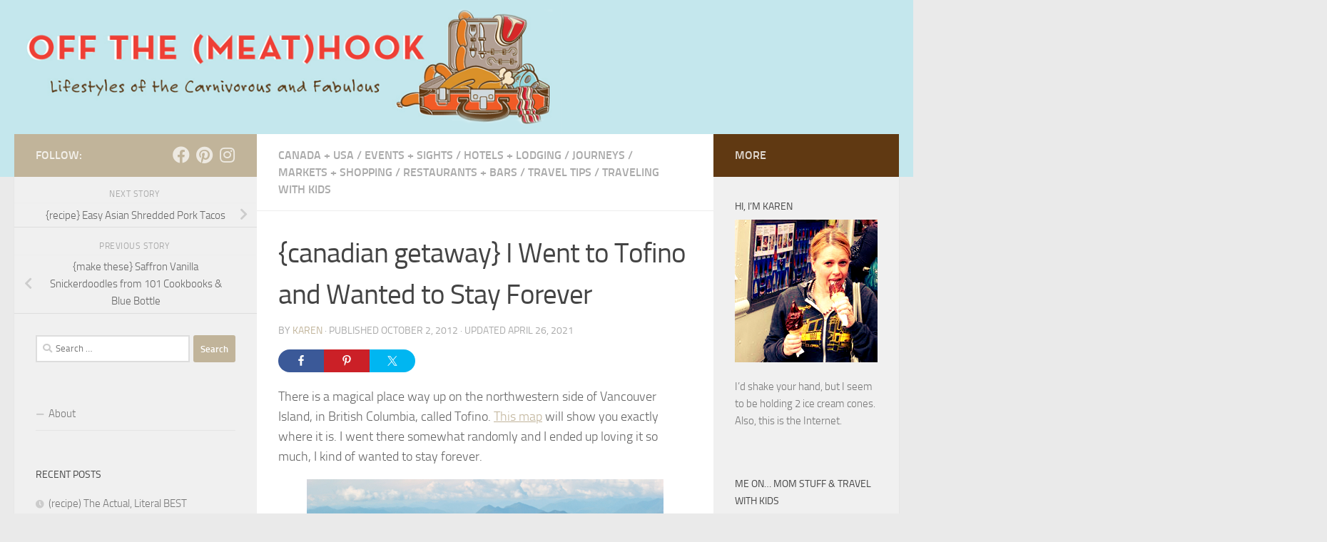

--- FILE ---
content_type: text/html; charset=UTF-8
request_url: https://www.offthemeathook.com/2012/10/02/canadian-getaway-i-went-to-tofino-and-wanted-to-stay-forever/
body_size: 17812
content:
<!DOCTYPE html>
<html class="no-js" lang="en-US">
<head>
  <meta charset="UTF-8">
  <meta name="viewport" content="width=device-width, initial-scale=1.0">
  <link rel="profile" href="https://gmpg.org/xfn/11" />
  <link rel="pingback" href="https://www.offthemeathook.com/xmlrpc.php">

  <meta name='robots' content='index, follow, max-image-preview:large, max-snippet:-1, max-video-preview:-1' />
<script>document.documentElement.className = document.documentElement.className.replace("no-js","js");</script>

	<!-- This site is optimized with the Yoast SEO plugin v26.5 - https://yoast.com/wordpress/plugins/seo/ -->
	<title>{canadian getaway} I Went to Tofino and Wanted to Stay Forever - off the (meat)hook</title>
	<link rel="canonical" href="https://www.offthemeathook.com/2012/10/02/canadian-getaway-i-went-to-tofino-and-wanted-to-stay-forever/" />
	<meta property="og:locale" content="en_US" />
	<meta property="og:type" content="article" />
	<meta property="og:title" content="{canadian getaway} I Went to Tofino and Wanted to Stay Forever - off the (meat)hook" />
	<meta property="og:description" content="FacebookPin6Tweet There is a magical place way up on the northwestern side of Vancouver Island, in British Columbia, called Tofino. This map will show you exactly where it is. I went there somewhat randomly&#046;&#046;&#046;" />
	<meta property="og:url" content="https://www.offthemeathook.com/2012/10/02/canadian-getaway-i-went-to-tofino-and-wanted-to-stay-forever/" />
	<meta property="og:site_name" content="off the (meat)hook" />
	<meta property="article:publisher" content="https://www.facebook.com/offthemeathook" />
	<meta property="article:published_time" content="2012-10-03T03:57:44+00:00" />
	<meta property="article:modified_time" content="2021-04-26T17:31:23+00:00" />
	<meta property="og:image" content="https://www.offthemeathook.com/wp-content/uploads/2012/10/aerial-tofino1.jpeg" />
	<meta property="og:image:width" content="500" />
	<meta property="og:image:height" content="333" />
	<meta property="og:image:type" content="image/jpeg" />
	<meta name="author" content="Karen" />
	<meta name="twitter:card" content="summary_large_image" />
	<meta name="twitter:label1" content="Written by" />
	<meta name="twitter:data1" content="Karen" />
	<meta name="twitter:label2" content="Est. reading time" />
	<meta name="twitter:data2" content="6 minutes" />
	<script type="application/ld+json" class="yoast-schema-graph">{"@context":"https://schema.org","@graph":[{"@type":"Article","@id":"https://www.offthemeathook.com/2012/10/02/canadian-getaway-i-went-to-tofino-and-wanted-to-stay-forever/#article","isPartOf":{"@id":"https://www.offthemeathook.com/2012/10/02/canadian-getaway-i-went-to-tofino-and-wanted-to-stay-forever/"},"author":{"name":"Karen","@id":"https://www.offthemeathook.com/#/schema/person/a4c2b765e2377bf264d93288c28d1ce1"},"headline":"{canadian getaway} I Went to Tofino and Wanted to Stay Forever","datePublished":"2012-10-03T03:57:44+00:00","dateModified":"2021-04-26T17:31:23+00:00","mainEntityOfPage":{"@id":"https://www.offthemeathook.com/2012/10/02/canadian-getaway-i-went-to-tofino-and-wanted-to-stay-forever/"},"wordCount":920,"publisher":{"@id":"https://www.offthemeathook.com/#organization"},"image":{"@id":"https://www.offthemeathook.com/2012/10/02/canadian-getaway-i-went-to-tofino-and-wanted-to-stay-forever/#primaryimage"},"thumbnailUrl":"https://www.offthemeathook.com/wp-content/uploads/2012/10/aerial-tofino1.jpeg","keywords":["black bear","british columbia","canada","canada bear watching","canada whale watching","chesterman beach","local eating","pacific rim","tofino","ucluelet","vancouver island","western canada","wickanninish inn"],"articleSection":["Canada + USA","Events + Sights","Hotels + Lodging","JOURNEYS","Markets + Shopping","Restaurants + Bars","Travel Tips","Traveling with Kids"],"inLanguage":"en-US"},{"@type":"WebPage","@id":"https://www.offthemeathook.com/2012/10/02/canadian-getaway-i-went-to-tofino-and-wanted-to-stay-forever/","url":"https://www.offthemeathook.com/2012/10/02/canadian-getaway-i-went-to-tofino-and-wanted-to-stay-forever/","name":"{canadian getaway} I Went to Tofino and Wanted to Stay Forever - off the (meat)hook","isPartOf":{"@id":"https://www.offthemeathook.com/#website"},"primaryImageOfPage":{"@id":"https://www.offthemeathook.com/2012/10/02/canadian-getaway-i-went-to-tofino-and-wanted-to-stay-forever/#primaryimage"},"image":{"@id":"https://www.offthemeathook.com/2012/10/02/canadian-getaway-i-went-to-tofino-and-wanted-to-stay-forever/#primaryimage"},"thumbnailUrl":"https://www.offthemeathook.com/wp-content/uploads/2012/10/aerial-tofino1.jpeg","datePublished":"2012-10-03T03:57:44+00:00","dateModified":"2021-04-26T17:31:23+00:00","breadcrumb":{"@id":"https://www.offthemeathook.com/2012/10/02/canadian-getaway-i-went-to-tofino-and-wanted-to-stay-forever/#breadcrumb"},"inLanguage":"en-US","potentialAction":[{"@type":"ReadAction","target":["https://www.offthemeathook.com/2012/10/02/canadian-getaway-i-went-to-tofino-and-wanted-to-stay-forever/"]}]},{"@type":"ImageObject","inLanguage":"en-US","@id":"https://www.offthemeathook.com/2012/10/02/canadian-getaway-i-went-to-tofino-and-wanted-to-stay-forever/#primaryimage","url":"https://www.offthemeathook.com/wp-content/uploads/2012/10/aerial-tofino1.jpeg","contentUrl":"https://www.offthemeathook.com/wp-content/uploads/2012/10/aerial-tofino1.jpeg","width":500,"height":333},{"@type":"BreadcrumbList","@id":"https://www.offthemeathook.com/2012/10/02/canadian-getaway-i-went-to-tofino-and-wanted-to-stay-forever/#breadcrumb","itemListElement":[{"@type":"ListItem","position":1,"name":"Home","item":"https://www.offthemeathook.com/"},{"@type":"ListItem","position":2,"name":"{canadian getaway} I Went to Tofino and Wanted to Stay Forever"}]},{"@type":"WebSite","@id":"https://www.offthemeathook.com/#website","url":"https://www.offthemeathook.com/","name":"off the (meat)hook","description":"Lifestyles of the Carnivorous and Fabulous","publisher":{"@id":"https://www.offthemeathook.com/#organization"},"potentialAction":[{"@type":"SearchAction","target":{"@type":"EntryPoint","urlTemplate":"https://www.offthemeathook.com/?s={search_term_string}"},"query-input":{"@type":"PropertyValueSpecification","valueRequired":true,"valueName":"search_term_string"}}],"inLanguage":"en-US"},{"@type":"Organization","@id":"https://www.offthemeathook.com/#organization","name":"off the (meat)hook","url":"https://www.offthemeathook.com/","logo":{"@type":"ImageObject","inLanguage":"en-US","@id":"https://www.offthemeathook.com/#/schema/logo/image/","url":"https://www.offthemeathook.com/wp-content/uploads/2021/03/share.png","contentUrl":"https://www.offthemeathook.com/wp-content/uploads/2021/03/share.png","width":1200,"height":630,"caption":"off the (meat)hook"},"image":{"@id":"https://www.offthemeathook.com/#/schema/logo/image/"},"sameAs":["https://www.facebook.com/offthemeathook","https://www.instagram.com/offthemeathook/","https://pinterest.com/karenmerzenich/"]},{"@type":"Person","@id":"https://www.offthemeathook.com/#/schema/person/a4c2b765e2377bf264d93288c28d1ce1","name":"Karen","image":{"@type":"ImageObject","inLanguage":"en-US","@id":"https://www.offthemeathook.com/#/schema/person/image/","url":"https://secure.gravatar.com/avatar/66cd375cdee6857ec4c92065db472ec3414cd17737c569596c1846ffcf67ee06?s=96&d=mm&r=g","contentUrl":"https://secure.gravatar.com/avatar/66cd375cdee6857ec4c92065db472ec3414cd17737c569596c1846ffcf67ee06?s=96&d=mm&r=g","caption":"Karen"},"url":"https://www.offthemeathook.com/author/karenalma/"}]}</script>
	<!-- / Yoast SEO plugin. -->


<link rel="alternate" type="application/rss+xml" title="off the (meat)hook &raquo; Feed" href="https://www.offthemeathook.com/feed/" />
<link rel="alternate" type="application/rss+xml" title="off the (meat)hook &raquo; Comments Feed" href="https://www.offthemeathook.com/comments/feed/" />
<link rel="alternate" type="application/rss+xml" title="off the (meat)hook &raquo; {canadian getaway} I Went to Tofino and Wanted to Stay Forever Comments Feed" href="https://www.offthemeathook.com/2012/10/02/canadian-getaway-i-went-to-tofino-and-wanted-to-stay-forever/feed/" />
<link rel="alternate" title="oEmbed (JSON)" type="application/json+oembed" href="https://www.offthemeathook.com/wp-json/oembed/1.0/embed?url=https%3A%2F%2Fwww.offthemeathook.com%2F2012%2F10%2F02%2Fcanadian-getaway-i-went-to-tofino-and-wanted-to-stay-forever%2F" />
<link rel="alternate" title="oEmbed (XML)" type="text/xml+oembed" href="https://www.offthemeathook.com/wp-json/oembed/1.0/embed?url=https%3A%2F%2Fwww.offthemeathook.com%2F2012%2F10%2F02%2Fcanadian-getaway-i-went-to-tofino-and-wanted-to-stay-forever%2F&#038;format=xml" />
<style id='wp-img-auto-sizes-contain-inline-css'>
img:is([sizes=auto i],[sizes^="auto," i]){contain-intrinsic-size:3000px 1500px}
/*# sourceURL=wp-img-auto-sizes-contain-inline-css */
</style>
<link rel='stylesheet' id='shared-counts-css' href='https://www.offthemeathook.com/wp-content/plugins/shared-counts/assets/css/shared-counts.min.css?ver=1.5.0' media='all' />
<style id='wp-emoji-styles-inline-css'>

	img.wp-smiley, img.emoji {
		display: inline !important;
		border: none !important;
		box-shadow: none !important;
		height: 1em !important;
		width: 1em !important;
		margin: 0 0.07em !important;
		vertical-align: -0.1em !important;
		background: none !important;
		padding: 0 !important;
	}
/*# sourceURL=wp-emoji-styles-inline-css */
</style>
<link rel='stylesheet' id='jpibfi-style-css' href='https://www.offthemeathook.com/wp-content/plugins/jquery-pin-it-button-for-images/css/client.css?ver=3.0.6' media='all' />
<link rel='stylesheet' id='hueman-main-style-css' href='https://www.offthemeathook.com/wp-content/themes/hueman/assets/front/css/main.min.css?ver=3.7.27' media='all' />
<style id='hueman-main-style-inline-css'>
body { font-size:1.00rem; }@media only screen and (min-width: 720px) {
        .nav > li { font-size:1.00rem; }
      }::selection { background-color: #c1b49a; }
::-moz-selection { background-color: #c1b49a; }a,a>span.hu-external::after,.themeform label .required,#flexslider-featured .flex-direction-nav .flex-next:hover,#flexslider-featured .flex-direction-nav .flex-prev:hover,.post-hover:hover .post-title a,.post-title a:hover,.sidebar.s1 .post-nav li a:hover i,.content .post-nav li a:hover i,.post-related a:hover,.sidebar.s1 .widget_rss ul li a,#footer .widget_rss ul li a,.sidebar.s1 .widget_calendar a,#footer .widget_calendar a,.sidebar.s1 .alx-tab .tab-item-category a,.sidebar.s1 .alx-posts .post-item-category a,.sidebar.s1 .alx-tab li:hover .tab-item-title a,.sidebar.s1 .alx-tab li:hover .tab-item-comment a,.sidebar.s1 .alx-posts li:hover .post-item-title a,#footer .alx-tab .tab-item-category a,#footer .alx-posts .post-item-category a,#footer .alx-tab li:hover .tab-item-title a,#footer .alx-tab li:hover .tab-item-comment a,#footer .alx-posts li:hover .post-item-title a,.comment-tabs li.active a,.comment-awaiting-moderation,.child-menu a:hover,.child-menu .current_page_item > a,.wp-pagenavi a{ color: #c1b49a; }input[type="submit"],.themeform button[type="submit"],.sidebar.s1 .sidebar-top,.sidebar.s1 .sidebar-toggle,#flexslider-featured .flex-control-nav li a.flex-active,.post-tags a:hover,.sidebar.s1 .widget_calendar caption,#footer .widget_calendar caption,.author-bio .bio-avatar:after,.commentlist li.bypostauthor > .comment-body:after,.commentlist li.comment-author-admin > .comment-body:after{ background-color: #c1b49a; }.post-format .format-container { border-color: #c1b49a; }.sidebar.s1 .alx-tabs-nav li.active a,#footer .alx-tabs-nav li.active a,.comment-tabs li.active a,.wp-pagenavi a:hover,.wp-pagenavi a:active,.wp-pagenavi span.current{ border-bottom-color: #c1b49a!important; }.sidebar.s2 .post-nav li a:hover i,
.sidebar.s2 .widget_rss ul li a,
.sidebar.s2 .widget_calendar a,
.sidebar.s2 .alx-tab .tab-item-category a,
.sidebar.s2 .alx-posts .post-item-category a,
.sidebar.s2 .alx-tab li:hover .tab-item-title a,
.sidebar.s2 .alx-tab li:hover .tab-item-comment a,
.sidebar.s2 .alx-posts li:hover .post-item-title a { color: #603912; }
.sidebar.s2 .sidebar-top,.sidebar.s2 .sidebar-toggle,.post-comments,.jp-play-bar,.jp-volume-bar-value,.sidebar.s2 .widget_calendar caption{ background-color: #603912; }.sidebar.s2 .alx-tabs-nav li.active a { border-bottom-color: #603912; }
.post-comments::before { border-right-color: #603912; }
      #header { background-color: #c4e7ed; }
@media only screen and (min-width: 720px) {
  #nav-header .nav ul { background-color: #c4e7ed; }
}
        .is-scrolled #header #nav-mobile { background-color: #454e5c; background-color: rgba(69,78,92,0.90) }body { background-color: #eaeaea; }
/*# sourceURL=hueman-main-style-inline-css */
</style>
<link rel='stylesheet' id='hueman-font-awesome-css' href='https://www.offthemeathook.com/wp-content/themes/hueman/assets/front/css/font-awesome.min.css?ver=3.7.27' media='all' />
<script src="https://www.offthemeathook.com/wp-includes/js/jquery/jquery.min.js?ver=3.7.1" id="jquery-core-js"></script>
<script src="https://www.offthemeathook.com/wp-includes/js/jquery/jquery-migrate.min.js?ver=3.4.1" id="jquery-migrate-js"></script>
<link rel="https://api.w.org/" href="https://www.offthemeathook.com/wp-json/" /><link rel="alternate" title="JSON" type="application/json" href="https://www.offthemeathook.com/wp-json/wp/v2/posts/4508" /><link rel="EditURI" type="application/rsd+xml" title="RSD" href="https://www.offthemeathook.com/xmlrpc.php?rsd" />
<meta name="generator" content="WordPress 6.9" />
<link rel='shortlink' href='https://www.offthemeathook.com/?p=4508' />
<style type="text/css">
	a.pinit-button.custom span {
		}

	.pinit-hover {
		opacity: 0.8 !important;
		filter: alpha(opacity=80) !important;
	}
	a.pinit-button {
	border-bottom: 0 !important;
	box-shadow: none !important;
	margin-bottom: 0 !important;
}
a.pinit-button::after {
    display: none;
}</style>
		    <link rel="preload" as="font" type="font/woff2" href="https://www.offthemeathook.com/wp-content/themes/hueman/assets/front/webfonts/fa-brands-400.woff2?v=5.15.2" crossorigin="anonymous"/>
    <link rel="preload" as="font" type="font/woff2" href="https://www.offthemeathook.com/wp-content/themes/hueman/assets/front/webfonts/fa-regular-400.woff2?v=5.15.2" crossorigin="anonymous"/>
    <link rel="preload" as="font" type="font/woff2" href="https://www.offthemeathook.com/wp-content/themes/hueman/assets/front/webfonts/fa-solid-900.woff2?v=5.15.2" crossorigin="anonymous"/>
  <link rel="preload" as="font" type="font/woff" href="https://www.offthemeathook.com/wp-content/themes/hueman/assets/front/fonts/titillium-light-webfont.woff" crossorigin="anonymous"/>
<link rel="preload" as="font" type="font/woff" href="https://www.offthemeathook.com/wp-content/themes/hueman/assets/front/fonts/titillium-lightitalic-webfont.woff" crossorigin="anonymous"/>
<link rel="preload" as="font" type="font/woff" href="https://www.offthemeathook.com/wp-content/themes/hueman/assets/front/fonts/titillium-regular-webfont.woff" crossorigin="anonymous"/>
<link rel="preload" as="font" type="font/woff" href="https://www.offthemeathook.com/wp-content/themes/hueman/assets/front/fonts/titillium-regularitalic-webfont.woff" crossorigin="anonymous"/>
<link rel="preload" as="font" type="font/woff" href="https://www.offthemeathook.com/wp-content/themes/hueman/assets/front/fonts/titillium-semibold-webfont.woff" crossorigin="anonymous"/>
<style>
  /*  base : fonts
/* ------------------------------------ */
body { font-family: "Titillium", Arial, sans-serif; }
@font-face {
  font-family: 'Titillium';
  src: url('https://www.offthemeathook.com/wp-content/themes/hueman/assets/front/fonts/titillium-light-webfont.eot');
  src: url('https://www.offthemeathook.com/wp-content/themes/hueman/assets/front/fonts/titillium-light-webfont.svg#titillium-light-webfont') format('svg'),
     url('https://www.offthemeathook.com/wp-content/themes/hueman/assets/front/fonts/titillium-light-webfont.eot?#iefix') format('embedded-opentype'),
     url('https://www.offthemeathook.com/wp-content/themes/hueman/assets/front/fonts/titillium-light-webfont.woff') format('woff'),
     url('https://www.offthemeathook.com/wp-content/themes/hueman/assets/front/fonts/titillium-light-webfont.ttf') format('truetype');
  font-weight: 300;
  font-style: normal;
}
@font-face {
  font-family: 'Titillium';
  src: url('https://www.offthemeathook.com/wp-content/themes/hueman/assets/front/fonts/titillium-lightitalic-webfont.eot');
  src: url('https://www.offthemeathook.com/wp-content/themes/hueman/assets/front/fonts/titillium-lightitalic-webfont.svg#titillium-lightitalic-webfont') format('svg'),
     url('https://www.offthemeathook.com/wp-content/themes/hueman/assets/front/fonts/titillium-lightitalic-webfont.eot?#iefix') format('embedded-opentype'),
     url('https://www.offthemeathook.com/wp-content/themes/hueman/assets/front/fonts/titillium-lightitalic-webfont.woff') format('woff'),
     url('https://www.offthemeathook.com/wp-content/themes/hueman/assets/front/fonts/titillium-lightitalic-webfont.ttf') format('truetype');
  font-weight: 300;
  font-style: italic;
}
@font-face {
  font-family: 'Titillium';
  src: url('https://www.offthemeathook.com/wp-content/themes/hueman/assets/front/fonts/titillium-regular-webfont.eot');
  src: url('https://www.offthemeathook.com/wp-content/themes/hueman/assets/front/fonts/titillium-regular-webfont.svg#titillium-regular-webfont') format('svg'),
     url('https://www.offthemeathook.com/wp-content/themes/hueman/assets/front/fonts/titillium-regular-webfont.eot?#iefix') format('embedded-opentype'),
     url('https://www.offthemeathook.com/wp-content/themes/hueman/assets/front/fonts/titillium-regular-webfont.woff') format('woff'),
     url('https://www.offthemeathook.com/wp-content/themes/hueman/assets/front/fonts/titillium-regular-webfont.ttf') format('truetype');
  font-weight: 400;
  font-style: normal;
}
@font-face {
  font-family: 'Titillium';
  src: url('https://www.offthemeathook.com/wp-content/themes/hueman/assets/front/fonts/titillium-regularitalic-webfont.eot');
  src: url('https://www.offthemeathook.com/wp-content/themes/hueman/assets/front/fonts/titillium-regularitalic-webfont.svg#titillium-regular-webfont') format('svg'),
     url('https://www.offthemeathook.com/wp-content/themes/hueman/assets/front/fonts/titillium-regularitalic-webfont.eot?#iefix') format('embedded-opentype'),
     url('https://www.offthemeathook.com/wp-content/themes/hueman/assets/front/fonts/titillium-regularitalic-webfont.woff') format('woff'),
     url('https://www.offthemeathook.com/wp-content/themes/hueman/assets/front/fonts/titillium-regularitalic-webfont.ttf') format('truetype');
  font-weight: 400;
  font-style: italic;
}
@font-face {
    font-family: 'Titillium';
    src: url('https://www.offthemeathook.com/wp-content/themes/hueman/assets/front/fonts/titillium-semibold-webfont.eot');
    src: url('https://www.offthemeathook.com/wp-content/themes/hueman/assets/front/fonts/titillium-semibold-webfont.svg#titillium-semibold-webfont') format('svg'),
         url('https://www.offthemeathook.com/wp-content/themes/hueman/assets/front/fonts/titillium-semibold-webfont.eot?#iefix') format('embedded-opentype'),
         url('https://www.offthemeathook.com/wp-content/themes/hueman/assets/front/fonts/titillium-semibold-webfont.woff') format('woff'),
         url('https://www.offthemeathook.com/wp-content/themes/hueman/assets/front/fonts/titillium-semibold-webfont.ttf') format('truetype');
  font-weight: 600;
  font-style: normal;
}
</style>
  <!--[if lt IE 9]>
<script src="https://www.offthemeathook.com/wp-content/themes/hueman/assets/front/js/ie/html5shiv-printshiv.min.js"></script>
<script src="https://www.offthemeathook.com/wp-content/themes/hueman/assets/front/js/ie/selectivizr.js"></script>
<![endif]-->
<style>.recentcomments a{display:inline !important;padding:0 !important;margin:0 !important;}</style>
<!-- BEGIN Clicky Analytics v2.2.4 Tracking - https://wordpress.org/plugins/clicky-analytics/ -->
<script type="text/javascript">
  var clicky_custom = clicky_custom || {};
  clicky_custom.outbound_pattern = ['/go/','/out/'];
</script>

<script async src="//static.getclicky.com/101339847.js"></script>

<!-- END Clicky Analytics v2.2.4 Tracking -->

<link rel="icon" href="https://www.offthemeathook.com/wp-content/uploads/2021/03/cropped-icon-32x32.png" sizes="32x32" />
<link rel="icon" href="https://www.offthemeathook.com/wp-content/uploads/2021/03/cropped-icon-192x192.png" sizes="192x192" />
<link rel="apple-touch-icon" href="https://www.offthemeathook.com/wp-content/uploads/2021/03/cropped-icon-180x180.png" />
<meta name="msapplication-TileImage" content="https://www.offthemeathook.com/wp-content/uploads/2021/03/cropped-icon-270x270.png" />
</head>

<body class="wp-singular post-template-default single single-post postid-4508 single-format-standard wp-embed-responsive wp-theme-hueman col-3cm full-width header-desktop-sticky header-mobile-sticky hueman-3-7-27 chrome">
<div id="wrapper">
  <a class="screen-reader-text skip-link" href="#content">Skip to content</a>
  
  <header id="header" class="top-menu-mobile-on one-mobile-menu top_menu header-ads-desktop  topbar-transparent has-header-img">
        <nav class="nav-container group mobile-menu mobile-sticky no-menu-assigned" id="nav-mobile" data-menu-id="header-1">
  <div class="mobile-title-logo-in-header"><p class="site-title">                  <a class="custom-logo-link" href="https://www.offthemeathook.com/" rel="home" title="off the (meat)hook | Home page">off the (meat)hook</a>                </p></div>
        
                    <!-- <div class="ham__navbar-toggler collapsed" aria-expanded="false">
          <div class="ham__navbar-span-wrapper">
            <span class="ham-toggler-menu__span"></span>
          </div>
        </div> -->
        <button class="ham__navbar-toggler-two collapsed" title="Menu" aria-expanded="false">
          <span class="ham__navbar-span-wrapper">
            <span class="line line-1"></span>
            <span class="line line-2"></span>
            <span class="line line-3"></span>
          </span>
        </button>
            
      <div class="nav-text"></div>
      <div class="nav-wrap container">
                  <ul class="nav container-inner group mobile-search">
                            <li>
                  <form role="search" method="get" class="search-form" action="https://www.offthemeathook.com/">
				<label>
					<span class="screen-reader-text">Search for:</span>
					<input type="search" class="search-field" placeholder="Search &hellip;" value="" name="s" />
				</label>
				<input type="submit" class="search-submit" value="Search" />
			</form>                </li>
                      </ul>
                      </div>
</nav><!--/#nav-topbar-->  
  
  <div class="container group">
        <div class="container-inner">

                <div id="header-image-wrap">
              <div class="group hu-pad central-header-zone">
                                                  </div>

              <a href="https://www.offthemeathook.com/" rel="home"><img src="https://www.offthemeathook.com/wp-content/uploads/2021/03/banner.png" width="1308" height="198" alt="" class="new-site-image" srcset="https://www.offthemeathook.com/wp-content/uploads/2021/03/banner.png 1308w, https://www.offthemeathook.com/wp-content/uploads/2021/03/banner-300x45.png 300w, https://www.offthemeathook.com/wp-content/uploads/2021/03/banner-1024x155.png 1024w, https://www.offthemeathook.com/wp-content/uploads/2021/03/banner-768x116.png 768w" sizes="(max-width: 1308px) 100vw, 1308px" decoding="async" fetchpriority="high" /></a>          </div>
      
      
    </div><!--/.container-inner-->
      </div><!--/.container-->

</header><!--/#header-->
  
  <div class="container" id="page">
    <div class="container-inner">
            <div class="main">
        <div class="main-inner group">
          
              <main class="content" id="content">
              <div class="page-title hu-pad group">
          	    		<ul class="meta-single group">
    			<li class="category"><a href="https://www.offthemeathook.com/category/usa-travel-outside-of-ca/" rel="category tag">Canada + USA</a> <span>/</span> <a href="https://www.offthemeathook.com/category/events-sights/" rel="category tag">Events + Sights</a> <span>/</span> <a href="https://www.offthemeathook.com/category/hotel-recommendations/" rel="category tag">Hotels + Lodging</a> <span>/</span> <a href="https://www.offthemeathook.com/category/journeys/" rel="category tag">JOURNEYS</a> <span>/</span> <a href="https://www.offthemeathook.com/category/farmers-and-food-markets/" rel="category tag">Markets + Shopping</a> <span>/</span> <a href="https://www.offthemeathook.com/category/restaurant-recommendations/" rel="category tag">Restaurants + Bars</a> <span>/</span> <a href="https://www.offthemeathook.com/category/travel-tips/" rel="category tag">Travel Tips</a> <span>/</span> <a href="https://www.offthemeathook.com/category/traveling-with-kids/" rel="category tag">Traveling with Kids</a></li>
    			    		</ul>
            
    </div><!--/.page-title-->
          <div class="hu-pad group">
              <article class="post-4508 post type-post status-publish format-standard has-post-thumbnail hentry category-usa-travel-outside-of-ca category-events-sights category-hotel-recommendations category-journeys category-farmers-and-food-markets category-restaurant-recommendations category-travel-tips category-traveling-with-kids tag-black-bear tag-british-columbia tag-canada tag-canada-bear-watching tag-canada-whale-watching tag-chesterman-beach tag-local-eating tag-pacific-rim tag-tofino tag-ucluelet tag-vancouver-island tag-western-canada tag-wickanninish-inn">
    <div class="post-inner group">

      <h1 class="post-title entry-title">{canadian getaway} I Went to Tofino and Wanted to Stay Forever</h1>
  <p class="post-byline">
       by     <span class="vcard author">
       <span class="fn"><a href="https://www.offthemeathook.com/author/karenalma/" title="Posts by Karen" rel="author">Karen</a></span>
     </span>
     &middot;
                            
                                Published <time class="published" datetime="2012-10-02T20:57:44+00:00">October 2, 2012</time>
                &middot; Updated <time class="updated" datetime="2021-04-26T17:31:23+00:00">April 26, 2021</time>
                      </p>

                                
      <div class="clear"></div>

      <div class="entry themeform">
        <div class="entry-inner">
          <input class="jpibfi" type="hidden"><div class="shared-counts-wrap before_content style-rounded"><a href="https://www.facebook.com/sharer/sharer.php?u=https://www.offthemeathook.com/2012/10/02/canadian-getaway-i-went-to-tofino-and-wanted-to-stay-forever/&#038;display=popup&#038;ref=plugin&#038;src=share_button" title="Share on Facebook"  target="_blank"  rel="nofollow noopener noreferrer"  class="shared-counts-button facebook shared-counts-no-count" data-postid="4508" data-social-network="Facebook" data-social-action="Share" data-social-target="https://www.offthemeathook.com/2012/10/02/canadian-getaway-i-went-to-tofino-and-wanted-to-stay-forever/"><span class="shared-counts-icon-label"><span class="shared-counts-icon"><svg version="1.1" xmlns="http://www.w3.org/2000/svg" width="18.8125" height="32" viewBox="0 0 602 1024"><path d="M548 6.857v150.857h-89.714q-49.143 0-66.286 20.571t-17.143 61.714v108h167.429l-22.286 169.143h-145.143v433.714h-174.857v-433.714h-145.714v-169.143h145.714v-124.571q0-106.286 59.429-164.857t158.286-58.571q84 0 130.286 6.857z"></path></svg></span><span class="shared-counts-label">Facebook</span></span></a><a href="https://pinterest.com/pin/create/button/?url=https://www.offthemeathook.com/2012/10/02/canadian-getaway-i-went-to-tofino-and-wanted-to-stay-forever/&#038;media=https://www.offthemeathook.com/wp-content/uploads/2012/10/aerial-tofino1.jpeg&#038;description=canadian%20getaway%20I%20Went%20to%20Tofino%20and%20Wanted%20to%20Stay%20Forever" title="Share on Pinterest"  target="_blank"  rel="nofollow noopener noreferrer"  class="shared-counts-button pinterest" data-postid="4508" data-pin-do="none" data-social-network="Pinterest" data-social-action="Pin" data-social-target="https://www.offthemeathook.com/2012/10/02/canadian-getaway-i-went-to-tofino-and-wanted-to-stay-forever/"><span class="shared-counts-icon-label"><span class="shared-counts-icon"><svg version="1.1" xmlns="http://www.w3.org/2000/svg" width="22.84375" height="32" viewBox="0 0 731 1024"><path d="M0 341.143q0-61.714 21.429-116.286t59.143-95.143 86.857-70.286 105.714-44.571 115.429-14.857q90.286 0 168 38t126.286 110.571 48.571 164q0 54.857-10.857 107.429t-34.286 101.143-57.143 85.429-82.857 58.857-108 22q-38.857 0-77.143-18.286t-54.857-50.286q-5.714 22.286-16 64.286t-13.429 54.286-11.714 40.571-14.857 40.571-18.286 35.714-26.286 44.286-35.429 49.429l-8 2.857-5.143-5.714q-8.571-89.714-8.571-107.429 0-52.571 12.286-118t38-164.286 29.714-116q-18.286-37.143-18.286-96.571 0-47.429 29.714-89.143t75.429-41.714q34.857 0 54.286 23.143t19.429 58.571q0 37.714-25.143 109.143t-25.143 106.857q0 36 25.714 59.714t62.286 23.714q31.429 0 58.286-14.286t44.857-38.857 32-54.286 21.714-63.143 11.429-63.429 3.714-56.857q0-98.857-62.571-154t-163.143-55.143q-114.286 0-190.857 74t-76.571 187.714q0 25.143 7.143 48.571t15.429 37.143 15.429 26 7.143 17.429q0 16-8.571 41.714t-21.143 25.714q-1.143 0-9.714-1.714-29.143-8.571-51.714-32t-34.857-54-18.571-61.714-6.286-60.857z"></path></svg></span><span class="shared-counts-label">Pin</span></span><span class="shared-counts-count">6</span></a><a href="https://twitter.com/share?url=https://www.offthemeathook.com/2012/10/02/canadian-getaway-i-went-to-tofino-and-wanted-to-stay-forever/&#038;text=%7Bcanadian%20getaway%7D%20I%20Went%20to%20Tofino%20and%20Wanted%20to%20Stay%20Forever" title="Share on Twitter"  target="_blank"  rel="nofollow noopener noreferrer"  class="shared-counts-button twitter shared-counts-no-count" data-postid="4508" data-social-network="Twitter" data-social-action="Tweet" data-social-target="https://www.offthemeathook.com/2012/10/02/canadian-getaway-i-went-to-tofino-and-wanted-to-stay-forever/"><span class="shared-counts-icon-label"><span class="shared-counts-icon"><svg viewBox="0 0 24 24" xmlns="http://www.w3.org/2000/svg"><path d="M13.8944 10.4695L21.3345 2H19.5716L13.1085 9.35244L7.95022 2H1.99936L9.80147 13.1192L1.99936 22H3.76218L10.5832 14.2338L16.0318 22H21.9827L13.8944 10.4695ZM11.4792 13.2168L10.6875 12.1089L4.39789 3.30146H7.10594L12.1833 10.412L12.9717 11.5199L19.5708 20.7619H16.8628L11.4792 13.2168Z" /></svg></span><span class="shared-counts-label">Tweet</span></span></a></div>
<div>There is a magical place way up on the northwestern side of Vancouver Island, in British Columbia, called Tofino. <a href="https://maps.google.com/maps/place?ftid=0x5488fe73a7d6ea63:0x8a6642e8b133dba8&amp;q=Tofino&amp;hl=en&amp;ved=0CBEQ3g0&amp;sa=X&amp;ei=wbFrUI-LCKniiALN3oHwDQ" target="_blank" rel="noopener">This map</a> will show you exactly where it is. I went there somewhat randomly and I ended up loving it so much, I kind of wanted to stay forever.</div>
<div></div>
<div><img decoding="async" class="aligncenter size-full wp-image-10066" src="https://www.offthemeathook.com/wp-content/uploads/2012/10/aerial-tofino1.jpeg" alt="" width="500" height="333" data-jpibfi-post-excerpt="" data-jpibfi-post-url="https://www.offthemeathook.com/2012/10/02/canadian-getaway-i-went-to-tofino-and-wanted-to-stay-forever/" data-jpibfi-post-title="{canadian getaway} I Went to Tofino and Wanted to Stay Forever" data-jpibfi-src="https://www.offthemeathook.com/wp-content/uploads/2012/10/aerial-tofino1.jpeg" srcset="https://www.offthemeathook.com/wp-content/uploads/2012/10/aerial-tofino1.jpeg 500w, https://www.offthemeathook.com/wp-content/uploads/2012/10/aerial-tofino1-300x200.jpeg 300w" sizes="(max-width: 500px) 100vw, 500px" /></div>
<div></div>
<div>To get there, you take a little 7-seater prop plane from Vancouver, which lands at an airport that is approximately the size of your house. As you fly in, you see the incredible landscape of Clayoquot Sound and the countless inlets, bays, and islands that define the landscape.</div>
<div></div>
<div>True story: we arrived late and the car rental guy was no longer there, so the guy who flew the airplane had to give us a ride. Canadians are nice.</div>
<div>
In San Francisco, where I live, eating locally is still sort of in the trend/fad category. In Tofino, it&#8217;s pretty much a requirement, since it sits out in a pretty remote section of the Pacific Rim. It also happens to be a prime spot for fishing. This means the food there is <em>a lot</em> better than you&#8217;d expect for a town that has a year-round population of fewer than 2,000 people.</div>
<div></div>
<div><a href="https://www.sobo.ca/" target="_blank" rel="noopener">SoBo</a> is definitely my number one Tofino restaurant. You could do like we did and eat there once or twice a day so you can work through the entire menu, but if you only have one chance to try it, don&#8217;t miss the seafood chowder, which is without a doubt the best I&#8217;ve ever had. Like <em>ever</em>. The catch of the day is delightful, and the wine list features a good variety of local B.C. wines plus some international options. Desserts are also fantastic, with offerings like chewy plate-sized cookies, house-made ice cream, and berry crumbles that feature local fruit.</div>
<p><img decoding="async" class="aligncenter size-full wp-image-10075" src="https://www.offthemeathook.com/wp-content/uploads/2012/10/bc-sobo.jpeg" alt="" width="500" height="333" data-jpibfi-post-excerpt="" data-jpibfi-post-url="https://www.offthemeathook.com/2012/10/02/canadian-getaway-i-went-to-tofino-and-wanted-to-stay-forever/" data-jpibfi-post-title="{canadian getaway} I Went to Tofino and Wanted to Stay Forever" data-jpibfi-src="https://www.offthemeathook.com/wp-content/uploads/2012/10/bc-sobo.jpeg" srcset="https://www.offthemeathook.com/wp-content/uploads/2012/10/bc-sobo.jpeg 500w, https://www.offthemeathook.com/wp-content/uploads/2012/10/bc-sobo-300x200.jpeg 300w" sizes="(max-width: 500px) 100vw, 500px" /></p>
<div>Just down the road you&#8217;ll find <a href="https://www.commonloaf.com/" target="_blank" rel="noopener">The Common Loaf</a>, the town&#8217;s excellent bread bakery. Grab a fresh, yeasty loaf for your breakfast toast, or try a gooey buttertart square dripping with caramel-soaked raisins. They offer gluten-free options, too, as well as other treats like cinnamon rolls, muffins, and cupcakes. You can get sandwiches there as well.</div>
<div></div>
<div>Making sushi in a place like Tofino feels a little like cheating: with fish this fresh and abundant, how could you possibly screw it up? <a href="https://www.toughcity.com/main.php?Section=Menu" target="_blank" rel="noopener">Tough City Sushi</a> is up to the task, with mouth-watering local salmon and albacore sashimi. The &#8220;Real California Roll&#8221; is also a hit &#8211; featuring freshly cracked dungeness crab and creamy avocado. While the ambiance is definitely not your typical upscale sushi bar, the stellar view of the harbor makes up for it.</div>
<p><img loading="lazy" decoding="async" class="aligncenter size-full wp-image-10074" src="https://www.offthemeathook.com/wp-content/uploads/2012/10/bc-tough-city.jpeg" alt="" width="500" height="324" data-jpibfi-post-excerpt="" data-jpibfi-post-url="https://www.offthemeathook.com/2012/10/02/canadian-getaway-i-went-to-tofino-and-wanted-to-stay-forever/" data-jpibfi-post-title="{canadian getaway} I Went to Tofino and Wanted to Stay Forever" data-jpibfi-src="https://www.offthemeathook.com/wp-content/uploads/2012/10/bc-tough-city.jpeg" srcset="https://www.offthemeathook.com/wp-content/uploads/2012/10/bc-tough-city.jpeg 500w, https://www.offthemeathook.com/wp-content/uploads/2012/10/bc-tough-city-300x194.jpeg 300w" sizes="auto, (max-width: 500px) 100vw, 500px" /></p>
<p>For a taste of the casual surf scene and some top-notch fish and chips, don&#8217;t miss <a href="https://www.wildsidegrill.com/" target="_blank" rel="noopener">Wildside Grill</a>. A collaboration between a commercial fisherman and a chef, this unassuming takeout window offers simple preparations of extremely fresh fish.The fish tacos are a standout. The only thing that would make Wildside better would be if they served beer to wash everything down.</p>
<p><img loading="lazy" decoding="async" class="aligncenter size-full wp-image-10073" src="https://www.offthemeathook.com/wp-content/uploads/2012/10/bc-wildside-grill.jpeg" alt="" width="500" height="333" data-jpibfi-post-excerpt="" data-jpibfi-post-url="https://www.offthemeathook.com/2012/10/02/canadian-getaway-i-went-to-tofino-and-wanted-to-stay-forever/" data-jpibfi-post-title="{canadian getaway} I Went to Tofino and Wanted to Stay Forever" data-jpibfi-src="https://www.offthemeathook.com/wp-content/uploads/2012/10/bc-wildside-grill.jpeg" srcset="https://www.offthemeathook.com/wp-content/uploads/2012/10/bc-wildside-grill.jpeg 500w, https://www.offthemeathook.com/wp-content/uploads/2012/10/bc-wildside-grill-300x200.jpeg 300w" sizes="auto, (max-width: 500px) 100vw, 500px" /></p>
<div>Just around the corner from Wildside Grill you&#8217;ll find Chocolate Tofino, where they make gorgeous chocolates and other treats right in their teeny tiny shop. They have been voted best ice cream in all of British Columbia, and after (ahem) several samplings I am inclined to agree. The maple pecan flavor is out of this world&#8211;especially on a fresh waffle cone dipped in melted chocolate just seconds before you eat it.</div>
<p><img loading="lazy" decoding="async" class="aligncenter size-full wp-image-10072" src="https://www.offthemeathook.com/wp-content/uploads/2012/10/bc-choc-tofino.jpeg" alt="" width="500" height="750" data-jpibfi-post-excerpt="" data-jpibfi-post-url="https://www.offthemeathook.com/2012/10/02/canadian-getaway-i-went-to-tofino-and-wanted-to-stay-forever/" data-jpibfi-post-title="{canadian getaway} I Went to Tofino and Wanted to Stay Forever" data-jpibfi-src="https://www.offthemeathook.com/wp-content/uploads/2012/10/bc-choc-tofino.jpeg" srcset="https://www.offthemeathook.com/wp-content/uploads/2012/10/bc-choc-tofino.jpeg 500w, https://www.offthemeathook.com/wp-content/uploads/2012/10/bc-choc-tofino-200x300.jpeg 200w" sizes="auto, (max-width: 500px) 100vw, 500px" /></p>
<div>We thought about staying at the posh <a href="https://www.wickinn.com/" target="_blank" rel="noopener">Wickanninish Inn</a>, but opted for a more affordable place we found on <a href="https://vrbo.com" target="_blank" rel="noopener">VRBO.com</a>. If you&#8217;re like me and you want to check it out, but can&#8217;t afford to stay there, you can take a morning meander down Chesterman Beach&#8211;one of the prettiest beaches in the area&#8211;and stop in for tea and scones, served with a view at the Driftwood Cafe.</div>
<p><img loading="lazy" decoding="async" class="aligncenter size-full wp-image-10071" src="https://www.offthemeathook.com/wp-content/uploads/2012/10/bc-wickanninish.jpeg" alt="" width="500" height="750" data-jpibfi-post-excerpt="" data-jpibfi-post-url="https://www.offthemeathook.com/2012/10/02/canadian-getaway-i-went-to-tofino-and-wanted-to-stay-forever/" data-jpibfi-post-title="{canadian getaway} I Went to Tofino and Wanted to Stay Forever" data-jpibfi-src="https://www.offthemeathook.com/wp-content/uploads/2012/10/bc-wickanninish.jpeg" srcset="https://www.offthemeathook.com/wp-content/uploads/2012/10/bc-wickanninish.jpeg 500w, https://www.offthemeathook.com/wp-content/uploads/2012/10/bc-wickanninish-200x300.jpeg 200w" sizes="auto, (max-width: 500px) 100vw, 500px" /></p>
<div>There are two Tofino eateries near the southern edge of town that offer a slightly more hipster decor: Shelter and the Marina West Motel. Shelter has a great Asian rice bowl with fresh salmon and lots of vegetarian options, and some of the fanciest bathrooms I&#8217;ve ever seen. At Marina West you can sit on the patio at Jack&#8217;s Pub or dine in the garage door-chic Green Room.</div>
<p><img loading="lazy" decoding="async" class="aligncenter size-full wp-image-10070" src="https://www.offthemeathook.com/wp-content/uploads/2012/10/bc-greenroom.jpeg" alt="" width="500" height="333" data-jpibfi-post-excerpt="" data-jpibfi-post-url="https://www.offthemeathook.com/2012/10/02/canadian-getaway-i-went-to-tofino-and-wanted-to-stay-forever/" data-jpibfi-post-title="{canadian getaway} I Went to Tofino and Wanted to Stay Forever" data-jpibfi-src="https://www.offthemeathook.com/wp-content/uploads/2012/10/bc-greenroom.jpeg" srcset="https://www.offthemeathook.com/wp-content/uploads/2012/10/bc-greenroom.jpeg 500w, https://www.offthemeathook.com/wp-content/uploads/2012/10/bc-greenroom-300x200.jpeg 300w" sizes="auto, (max-width: 500px) 100vw, 500px" /></p>
<div><strong>What to do between all those meals?</strong> There are some great short hikes in all of the nearby wilderness areas, like in the temperate rainforest in Pacific Rim National Park. We glimpsed some lovely scarlet huckleberries among the lush greenery.</div>
<p><img loading="lazy" decoding="async" class="aligncenter size-full wp-image-10069" src="https://www.offthemeathook.com/wp-content/uploads/2012/10/huckleberries.jpeg" alt="" width="500" height="333" data-jpibfi-post-excerpt="" data-jpibfi-post-url="https://www.offthemeathook.com/2012/10/02/canadian-getaway-i-went-to-tofino-and-wanted-to-stay-forever/" data-jpibfi-post-title="{canadian getaway} I Went to Tofino and Wanted to Stay Forever" data-jpibfi-src="https://www.offthemeathook.com/wp-content/uploads/2012/10/huckleberries.jpeg" srcset="https://www.offthemeathook.com/wp-content/uploads/2012/10/huckleberries.jpeg 500w, https://www.offthemeathook.com/wp-content/uploads/2012/10/huckleberries-300x200.jpeg 300w" sizes="auto, (max-width: 500px) 100vw, 500px" /></p>
<div>You can go whale watching on a big or small boat and spot gray whales, sea lions, harbor seals, and if you&#8217;re lucky, a puffin. Even more unique is to go out on a small boat at low tide and look for black bears in the inlets. We went with Jamie&#8217;s for whale watching and Adventure Tofino for the bear trip.</div>
<p><img loading="lazy" decoding="async" class="aligncenter size-full wp-image-10068" src="https://www.offthemeathook.com/wp-content/uploads/2012/10/bear.jpeg" alt="" width="500" height="352" data-jpibfi-post-excerpt="" data-jpibfi-post-url="https://www.offthemeathook.com/2012/10/02/canadian-getaway-i-went-to-tofino-and-wanted-to-stay-forever/" data-jpibfi-post-title="{canadian getaway} I Went to Tofino and Wanted to Stay Forever" data-jpibfi-src="https://www.offthemeathook.com/wp-content/uploads/2012/10/bear.jpeg" srcset="https://www.offthemeathook.com/wp-content/uploads/2012/10/bear.jpeg 500w, https://www.offthemeathook.com/wp-content/uploads/2012/10/bear-300x211.jpeg 300w" sizes="auto, (max-width: 500px) 100vw, 500px" /></p>
<div>You can take a walk along Chesterman Beach, Long Beach, or any one of the many beautiful and peaceful beaches in the area. It&#8217;s a big surf town, too, but the water is a little too cold for my taste.</div>
<div><img loading="lazy" decoding="async" class="aligncenter size-full wp-image-10067" src="https://www.offthemeathook.com/wp-content/uploads/2012/10/chesterman.jpeg" alt="" width="500" height="333" data-jpibfi-post-excerpt="" data-jpibfi-post-url="https://www.offthemeathook.com/2012/10/02/canadian-getaway-i-went-to-tofino-and-wanted-to-stay-forever/" data-jpibfi-post-title="{canadian getaway} I Went to Tofino and Wanted to Stay Forever" data-jpibfi-src="https://www.offthemeathook.com/wp-content/uploads/2012/10/chesterman.jpeg" srcset="https://www.offthemeathook.com/wp-content/uploads/2012/10/chesterman.jpeg 500w, https://www.offthemeathook.com/wp-content/uploads/2012/10/chesterman-300x200.jpeg 300w" sizes="auto, (max-width: 500px) 100vw, 500px" /></div>
<div>When departure day came, I was definitely not ready to leave Tofino. But as our prop plane pulled up off the airstrip and into the sky, I caught a few last looks at the incredible landscape below, and I felt OK because I knew I&#8217;d make it back someday soon.</div>
<p>&nbsp;</p>
<div class="shared-counts-wrap after_content style-rounded"><a href="https://www.facebook.com/sharer/sharer.php?u=https://www.offthemeathook.com/2012/10/02/canadian-getaway-i-went-to-tofino-and-wanted-to-stay-forever/&#038;display=popup&#038;ref=plugin&#038;src=share_button" title="Share on Facebook"  target="_blank"  rel="nofollow noopener noreferrer"  class="shared-counts-button facebook shared-counts-no-count" data-postid="4508" data-social-network="Facebook" data-social-action="Share" data-social-target="https://www.offthemeathook.com/2012/10/02/canadian-getaway-i-went-to-tofino-and-wanted-to-stay-forever/"><span class="shared-counts-icon-label"><span class="shared-counts-icon"><svg version="1.1" xmlns="http://www.w3.org/2000/svg" width="18.8125" height="32" viewBox="0 0 602 1024"><path d="M548 6.857v150.857h-89.714q-49.143 0-66.286 20.571t-17.143 61.714v108h167.429l-22.286 169.143h-145.143v433.714h-174.857v-433.714h-145.714v-169.143h145.714v-124.571q0-106.286 59.429-164.857t158.286-58.571q84 0 130.286 6.857z"></path></svg></span><span class="shared-counts-label">Facebook</span></span></a><a href="https://pinterest.com/pin/create/button/?url=https://www.offthemeathook.com/2012/10/02/canadian-getaway-i-went-to-tofino-and-wanted-to-stay-forever/&#038;media=https://www.offthemeathook.com/wp-content/uploads/2012/10/aerial-tofino1.jpeg&#038;description=canadian%20getaway%20I%20Went%20to%20Tofino%20and%20Wanted%20to%20Stay%20Forever" title="Share on Pinterest"  target="_blank"  rel="nofollow noopener noreferrer"  class="shared-counts-button pinterest" data-postid="4508" data-pin-do="none" data-social-network="Pinterest" data-social-action="Pin" data-social-target="https://www.offthemeathook.com/2012/10/02/canadian-getaway-i-went-to-tofino-and-wanted-to-stay-forever/"><span class="shared-counts-icon-label"><span class="shared-counts-icon"><svg version="1.1" xmlns="http://www.w3.org/2000/svg" width="22.84375" height="32" viewBox="0 0 731 1024"><path d="M0 341.143q0-61.714 21.429-116.286t59.143-95.143 86.857-70.286 105.714-44.571 115.429-14.857q90.286 0 168 38t126.286 110.571 48.571 164q0 54.857-10.857 107.429t-34.286 101.143-57.143 85.429-82.857 58.857-108 22q-38.857 0-77.143-18.286t-54.857-50.286q-5.714 22.286-16 64.286t-13.429 54.286-11.714 40.571-14.857 40.571-18.286 35.714-26.286 44.286-35.429 49.429l-8 2.857-5.143-5.714q-8.571-89.714-8.571-107.429 0-52.571 12.286-118t38-164.286 29.714-116q-18.286-37.143-18.286-96.571 0-47.429 29.714-89.143t75.429-41.714q34.857 0 54.286 23.143t19.429 58.571q0 37.714-25.143 109.143t-25.143 106.857q0 36 25.714 59.714t62.286 23.714q31.429 0 58.286-14.286t44.857-38.857 32-54.286 21.714-63.143 11.429-63.429 3.714-56.857q0-98.857-62.571-154t-163.143-55.143q-114.286 0-190.857 74t-76.571 187.714q0 25.143 7.143 48.571t15.429 37.143 15.429 26 7.143 17.429q0 16-8.571 41.714t-21.143 25.714q-1.143 0-9.714-1.714-29.143-8.571-51.714-32t-34.857-54-18.571-61.714-6.286-60.857z"></path></svg></span><span class="shared-counts-label">Pin</span></span><span class="shared-counts-count">6</span></a><a href="https://twitter.com/share?url=https://www.offthemeathook.com/2012/10/02/canadian-getaway-i-went-to-tofino-and-wanted-to-stay-forever/&#038;text=%7Bcanadian%20getaway%7D%20I%20Went%20to%20Tofino%20and%20Wanted%20to%20Stay%20Forever" title="Share on Twitter"  target="_blank"  rel="nofollow noopener noreferrer"  class="shared-counts-button twitter shared-counts-no-count" data-postid="4508" data-social-network="Twitter" data-social-action="Tweet" data-social-target="https://www.offthemeathook.com/2012/10/02/canadian-getaway-i-went-to-tofino-and-wanted-to-stay-forever/"><span class="shared-counts-icon-label"><span class="shared-counts-icon"><svg viewBox="0 0 24 24" xmlns="http://www.w3.org/2000/svg"><path d="M13.8944 10.4695L21.3345 2H19.5716L13.1085 9.35244L7.95022 2H1.99936L9.80147 13.1192L1.99936 22H3.76218L10.5832 14.2338L16.0318 22H21.9827L13.8944 10.4695ZM11.4792 13.2168L10.6875 12.1089L4.39789 3.30146H7.10594L12.1833 10.412L12.9717 11.5199L19.5708 20.7619H16.8628L11.4792 13.2168Z" /></svg></span><span class="shared-counts-label">Tweet</span></span></a></div>          <nav class="pagination group">
                      </nav><!--/.pagination-->
        </div>

        
        <div class="clear"></div>
      </div><!--/.entry-->

    </div><!--/.post-inner-->
  </article><!--/.post-->

<div class="clear"></div>

<p class="post-tags"><span>Tags:</span> <a href="https://www.offthemeathook.com/tag/black-bear/" rel="tag">black bear</a><a href="https://www.offthemeathook.com/tag/british-columbia/" rel="tag">british columbia</a><a href="https://www.offthemeathook.com/tag/canada/" rel="tag">canada</a><a href="https://www.offthemeathook.com/tag/canada-bear-watching/" rel="tag">canada bear watching</a><a href="https://www.offthemeathook.com/tag/canada-whale-watching/" rel="tag">canada whale watching</a><a href="https://www.offthemeathook.com/tag/chesterman-beach/" rel="tag">chesterman beach</a><a href="https://www.offthemeathook.com/tag/local-eating/" rel="tag">local eating</a><a href="https://www.offthemeathook.com/tag/pacific-rim/" rel="tag">pacific rim</a><a href="https://www.offthemeathook.com/tag/tofino/" rel="tag">tofino</a><a href="https://www.offthemeathook.com/tag/ucluelet/" rel="tag">ucluelet</a><a href="https://www.offthemeathook.com/tag/vancouver-island/" rel="tag">vancouver island</a><a href="https://www.offthemeathook.com/tag/western-canada/" rel="tag">western canada</a><a href="https://www.offthemeathook.com/tag/wickanninish-inn/" rel="tag">wickanninish inn</a></p>



<h4 class="heading">
	<i class="far fa-hand-point-right"></i>You may also like...</h4>

<ul class="related-posts group">
  		<li class="related post-hover">
		<article class="post-3589 post type-post status-publish format-standard has-post-thumbnail hentry category-usa-travel-outside-of-ca category-events-sights category-food-wine-products category-journeys category-farmers-and-food-markets category-recommendations category-restaurant-recommendations category-travel-tips tag-cool-things-to-do-in-portland tag-hip-portland tag-oregon-travel tag-portland-attractions tag-portland-oregon tag-portland-restaurants tag-portland-travel">

			<div class="post-thumbnail">
				<a href="https://www.offthemeathook.com/2011/10/17/travelogue-10-things-i-like-to-do-in-portland-oregon/" class="hu-rel-post-thumb">
					<input class="jpibfi" type="hidden"><img width="500" height="245" src="https://www.offthemeathook.com/wp-content/uploads/2011/10/voodoo1-500x245.jpeg" class="attachment-thumb-medium size-thumb-medium wp-post-image" alt="" decoding="async" loading="lazy" data-jpibfi-post-excerpt="Portland, Oregon is one of my favorite cities to visit. From doughnuts to live music to smelling the roses - here&#039;s a list of recommendations for things to do there! " data-jpibfi-post-url="https://www.offthemeathook.com/2011/10/17/travelogue-10-things-i-like-to-do-in-portland-oregon/" data-jpibfi-post-title="{travelogue} 10 Things I Like to Do in Portland, Oregon" data-jpibfi-src="https://www.offthemeathook.com/wp-content/uploads/2011/10/voodoo1-500x245.jpeg" >																			</a>
							</div><!--/.post-thumbnail-->

			<div class="related-inner">

				<h4 class="post-title entry-title">
					<a href="https://www.offthemeathook.com/2011/10/17/travelogue-10-things-i-like-to-do-in-portland-oregon/" rel="bookmark">{travelogue} 10 Things I Like to Do in Portland, Oregon</a>
				</h4><!--/.post-title-->

				<div class="post-meta group">
					<p class="post-date">
  <time class="published updated" datetime="2011-10-17 06:49:38">October 17, 2011</time>
</p>

  <p class="post-byline" style="display:none">&nbsp;by    <span class="vcard author">
      <span class="fn"><a href="https://www.offthemeathook.com/author/karenalma/" title="Posts by Karen" rel="author">Karen</a></span>
    </span> &middot; Published <span class="published">October 17, 2011</span>
     &middot; Last modified <span class="updated">April 28, 2021</span>  </p>
				</div><!--/.post-meta-->

			</div><!--/.related-inner-->

		</article>
	</li><!--/.related-->
		<li class="related post-hover">
		<article class="post-845 post type-post status-publish format-standard has-post-thumbnail hentry category-food-wine-products category-journeys category-farmers-and-food-markets category-mexico-travel category-photographs category-recommendations category-travel-tips tag-baseball tag-carnitas tag-chilies tag-colonial tag-guanajuato tag-huitlacoche tag-leon tag-market tag-mercado tag-mexico tag-peanuts tag-sangrita tag-tamales tag-tequila tag-torta">

			<div class="post-thumbnail">
				<a href="https://www.offthemeathook.com/2009/06/19/photojournal-food-tour-of-guanajuato-mexico/" class="hu-rel-post-thumb">
					<input class="jpibfi" type="hidden"><img width="500" height="245" src="https://www.offthemeathook.com/wp-content/uploads/2009/06/guanajuato22-e1305223036853-500x245.jpeg" class="attachment-thumb-medium size-thumb-medium wp-post-image" alt="" decoding="async" loading="lazy" data-jpibfi-post-excerpt="" data-jpibfi-post-url="https://www.offthemeathook.com/2009/06/19/photojournal-food-tour-of-guanajuato-mexico/" data-jpibfi-post-title="{photojournal} Food Tour of Guanajuato, Mexico" data-jpibfi-src="https://www.offthemeathook.com/wp-content/uploads/2009/06/guanajuato22-e1305223036853-500x245.jpeg" >																			</a>
							</div><!--/.post-thumbnail-->

			<div class="related-inner">

				<h4 class="post-title entry-title">
					<a href="https://www.offthemeathook.com/2009/06/19/photojournal-food-tour-of-guanajuato-mexico/" rel="bookmark">{photojournal} Food Tour of Guanajuato, Mexico</a>
				</h4><!--/.post-title-->

				<div class="post-meta group">
					<p class="post-date">
  <time class="published updated" datetime="2009-06-19 20:03:32">June 19, 2009</time>
</p>

  <p class="post-byline" style="display:none">&nbsp;by    <span class="vcard author">
      <span class="fn"><a href="https://www.offthemeathook.com/author/karenalma/" title="Posts by Karen" rel="author">Karen</a></span>
    </span> &middot; Published <span class="published">June 19, 2009</span>
     &middot; Last modified <span class="updated">March 20, 2021</span>  </p>
				</div><!--/.post-meta-->

			</div><!--/.related-inner-->

		</article>
	</li><!--/.related-->
		<li class="related post-hover">
		<article class="post-2355 post type-post status-publish format-standard has-post-thumbnail hentry category-events-sights category-food-wine-products category-journeys category-farmers-and-food-markets category-mexico-travel category-photographs category-recommendations category-travel-tips tag-cholula tag-cholula-market tag-container-city tag-mexico tag-photos tag-piramide-de-cholula tag-poblano tag-puebla tag-quesadilla tag-tacos-arabe">

			<div class="post-thumbnail">
				<a href="https://www.offthemeathook.com/2010/11/21/one-perfect-day-a-tale-of-two-cities-cholula-mexico/" class="hu-rel-post-thumb">
					<input class="jpibfi" type="hidden"><img width="500" height="245" src="https://www.offthemeathook.com/wp-content/uploads/2010/11/cholula-church-500x245.jpeg" class="attachment-thumb-medium size-thumb-medium wp-post-image" alt="" decoding="async" loading="lazy" data-jpibfi-post-excerpt="" data-jpibfi-post-url="https://www.offthemeathook.com/2010/11/21/one-perfect-day-a-tale-of-two-cities-cholula-mexico/" data-jpibfi-post-title="{perfect day} A Tale of Two Cities – Cholula, Mexico" data-jpibfi-src="https://www.offthemeathook.com/wp-content/uploads/2010/11/cholula-church-500x245.jpeg" >																			</a>
							</div><!--/.post-thumbnail-->

			<div class="related-inner">

				<h4 class="post-title entry-title">
					<a href="https://www.offthemeathook.com/2010/11/21/one-perfect-day-a-tale-of-two-cities-cholula-mexico/" rel="bookmark">{perfect day} A Tale of Two Cities – Cholula, Mexico</a>
				</h4><!--/.post-title-->

				<div class="post-meta group">
					<p class="post-date">
  <time class="published updated" datetime="2010-11-21 19:05:15">November 21, 2010</time>
</p>

  <p class="post-byline" style="display:none">&nbsp;by    <span class="vcard author">
      <span class="fn"><a href="https://www.offthemeathook.com/author/karenalma/" title="Posts by Karen" rel="author">Karen</a></span>
    </span> &middot; Published <span class="published">November 21, 2010</span>
     &middot; Last modified <span class="updated">March 26, 2021</span>  </p>
				</div><!--/.post-meta-->

			</div><!--/.related-inner-->

		</article>
	</li><!--/.related-->
		  
</ul><!--/.post-related-->



<section id="comments" class="themeform">

	
		<h3 class="heading">3 Responses</h3>

		<ul class="comment-tabs group">
			<li class="active"><a href="#commentlist-container"><i class="far fa-comments"></i>Comments<span>2</span></a></li>
			<li><a href="#pinglist-container"><i class="fas fa-share"></i>Pingbacks<span>1</span></a></li>
		</ul>

				<div id="commentlist-container" class="comment-tab">

			<ol class="commentlist">
						<li class="comment even thread-even depth-1" id="comment-1263">
				<div id="div-comment-1263" class="comment-body">
				<div class="comment-author vcard">
			<img alt='' src='https://secure.gravatar.com/avatar/72d1e352173b68f2083f317c071ea56ec57f3c008639867ff7ae11a3726c92ca?s=48&#038;d=mm&#038;r=g' srcset='https://secure.gravatar.com/avatar/72d1e352173b68f2083f317c071ea56ec57f3c008639867ff7ae11a3726c92ca?s=96&#038;d=mm&#038;r=g 2x' class='avatar avatar-48 photo' height='48' width='48' loading='lazy' decoding='async'/>			<cite class="fn"><a href="https://thefunkykitchen.com" class="url" rel="ugc external nofollow">Dana</a></cite> <span class="says">says:</span>		</div>
		
		<div class="comment-meta commentmetadata">
			<a href="https://www.offthemeathook.com/2012/10/02/canadian-getaway-i-went-to-tofino-and-wanted-to-stay-forever/#comment-1263">October 3, 2012 at 9:23 am</a>		</div>

		<p>I hate to toot my own horn, but I think Canadians are overall a nice people too! 🙂</p>

		
				</div>
				</li><!-- #comment-## -->
		<li class="comment odd alt thread-odd thread-alt depth-1" id="comment-1264">
				<div id="div-comment-1264" class="comment-body">
				<div class="comment-author vcard">
			<img alt='' src='https://secure.gravatar.com/avatar/94474b644bbfb2e49ad4221dc61b0d684e5ed126dff81a328e0977b1802a63bb?s=48&#038;d=mm&#038;r=g' srcset='https://secure.gravatar.com/avatar/94474b644bbfb2e49ad4221dc61b0d684e5ed126dff81a328e0977b1802a63bb?s=96&#038;d=mm&#038;r=g 2x' class='avatar avatar-48 photo' height='48' width='48' loading='lazy' decoding='async'/>			<cite class="fn"><a href="https://www.brokenrecord.ca/foodblog" class="url" rel="ugc external nofollow">camille</a></cite> <span class="says">says:</span>		</div>
		
		<div class="comment-meta commentmetadata">
			<a href="https://www.offthemeathook.com/2012/10/02/canadian-getaway-i-went-to-tofino-and-wanted-to-stay-forever/#comment-1264">October 3, 2012 at 5:59 pm</a>		</div>

		<p>Yeah we are!  And god this makes me homesick &#8211; I&#8217;m not from Tofino, but I&#8217;m from Vancouver, and the gorgeousness is so familiar to me.</p>

		
				</div>
				</li><!-- #comment-## -->
			</ol><!--/.commentlist-->

			
		</div>
		
				<div id="pinglist-container" class="comment-tab">

			<ol class="pinglist">
									<li class="ping">
						<div class="ping-link"><a href="https://dev-otmh.pantheonsite.io/2012/10/recipe-easy-asian-shredded-pork-tacos/" class="url" rel="ugc external nofollow">{recipe} Easy Asian Shredded Pork Tacos | off the (meat)hook</a></div>
						<div class="ping-meta">October 4, 2012</div>
						<div class="ping-content"><p>[&#8230;] to Bhutan tomorrow so I won&#8217;t be posting for a couple of weeks. In the meantime you should read about the super great time I had in a weird part of Canada or that time I made crappy ice cream from Pinterest or make yourself a ridiculously good margarita. [&#8230;]</p>
</div>
					</li>
							</ol><!--/.pinglist-->

		</div>
		
	
	
</section><!--/#comments-->          </div><!--/.hu-pad-->
            </main><!--/.content-->
          

	<div class="sidebar s1 collapsed" data-position="left" data-layout="col-3cm" data-sb-id="s1">

		<button class="sidebar-toggle" title="Expand Sidebar"><i class="fas sidebar-toggle-arrows"></i></button>

		<div class="sidebar-content">

			           			<div class="sidebar-top group">
                        <p>Follow:</p>                    <ul class="social-links"><li><a rel="nofollow noopener noreferrer" class="social-tooltip"  title="Follow us on Facebook" aria-label="Follow us on Facebook" href="https://www.facebook.com/offthemeathook" target="_blank" ><i class="fab fa-facebook"></i></a></li><li><a rel="nofollow noopener noreferrer" class="social-tooltip"  title="Follow us on Pinterest" aria-label="Follow us on Pinterest" href="https://pinterest.com/karenmerzenich/" target="_blank" ><i class="fab fa-pinterest"></i></a></li><li><a rel="nofollow noopener noreferrer" class="social-tooltip"  title="Follow us on Instagram" aria-label="Follow us on Instagram" href="https://www.instagram.com/offthemeathook/" target="_blank" ><i class="fab fa-instagram"></i></a></li></ul>  			</div>
			
				<ul class="post-nav group">
				<li class="next"><strong>Next story&nbsp;</strong><a href="https://www.offthemeathook.com/2012/10/04/recipe-easy-asian-shredded-pork-tacos/" rel="next"><i class="fas fa-chevron-right"></i><span>{recipe} Easy Asian Shredded Pork Tacos</span></a></li>
		
				<li class="previous"><strong>Previous story&nbsp;</strong><a href="https://www.offthemeathook.com/2012/10/01/make-these-saffron-vanilla-snickerdoodles-from-101-cookbooks-blue-bottle/" rel="prev"><i class="fas fa-chevron-left"></i><span>{make these} Saffron Vanilla Snickerdoodles from 101 Cookbooks &#038; Blue Bottle</span></a></li>
			</ul>

			
			<div id="search-2" class="widget widget_search"><form role="search" method="get" class="search-form" action="https://www.offthemeathook.com/">
				<label>
					<span class="screen-reader-text">Search for:</span>
					<input type="search" class="search-field" placeholder="Search &hellip;" value="" name="s" />
				</label>
				<input type="submit" class="search-submit" value="Search" />
			</form></div><div id="nav_menu-2" class="widget widget_nav_menu"><div class="menu-primary-menu-container"><ul id="menu-primary-menu" class="menu"><li id="menu-item-7960" class="menu-item menu-item-type-post_type menu-item-object-page menu-item-7960"><a href="https://www.offthemeathook.com/about/">About</a></li>
</ul></div></div>
		<div id="recent-posts-2" class="widget widget_recent_entries">
		<h3 class="widget-title">Recent Posts</h3>
		<ul>
											<li>
					<a href="https://www.offthemeathook.com/2018/08/15/recipe-the-actual-literal-best-buttermilk-biscuit-recipe/">(recipe) The Actual, Literal BEST Buttermilk Biscuit Recipe</a>
									</li>
											<li>
					<a href="https://www.offthemeathook.com/2018/07/29/summer-lovin-things-im-loving-right-now/">{summer lovin&#8217;} Things I&#8217;m Loving Right Now</a>
									</li>
											<li>
					<a href="https://www.offthemeathook.com/2018/04/07/party-planning-star-wars-party-puns/">{party planning} Star Wars Party Puns</a>
									</li>
											<li>
					<a href="https://www.offthemeathook.com/2017/11/21/the-holidays-revolutionary-gift-guide-for-2017-because-fuuuuuuuuk/">{the holidays} Revolutionary Gift Guide for 2017 Because Fuuuuuuuu*k</a>
									</li>
											<li>
					<a href="https://www.offthemeathook.com/2017/10/30/recipe-halloween-ghost-meringues/">{recipe} Halloween Ghost Meringues</a>
									</li>
					</ul>

		</div><div id="recent-comments-2" class="widget widget_recent_comments"><h3 class="widget-title">Recent Comments</h3><ul id="recentcomments"><li class="recentcomments"><span class="comment-author-link"><a href="https://dev-otmh.pantheonsite.io/?page_id=2" class="url" rel="ugc external nofollow">Karen</a></span> on <a href="https://www.offthemeathook.com/2018/08/15/recipe-the-actual-literal-best-buttermilk-biscuit-recipe/#comment-2086">(recipe) The Actual, Literal BEST Buttermilk Biscuit Recipe</a></li><li class="recentcomments"><span class="comment-author-link">bill</span> on <a href="https://www.offthemeathook.com/2018/08/15/recipe-the-actual-literal-best-buttermilk-biscuit-recipe/#comment-2085">(recipe) The Actual, Literal BEST Buttermilk Biscuit Recipe</a></li><li class="recentcomments"><span class="comment-author-link"><a href="https://maydemtien.info/" class="url" rel="ugc external nofollow">máy đếm tiền</a></span> on <a href="https://www.offthemeathook.com/2014/11/17/hacks-13-amazing-food-and-life-hacks-you-need-to-know-right-now/#comment-1920">{hacks} 13 Amazing Food and Life Hacks You Need to Know Right Now</a></li><li class="recentcomments"><span class="comment-author-link"><a href="https://maydemtien.info/" class="url" rel="ugc external nofollow">máy đếm tiền</a></span> on <a href="https://www.offthemeathook.com/2014/11/17/hacks-13-amazing-food-and-life-hacks-you-need-to-know-right-now/#comment-1919">{hacks} 13 Amazing Food and Life Hacks You Need to Know Right Now</a></li><li class="recentcomments"><span class="comment-author-link"><a href="https://tempwp.aspenjoybaker.com/2014/11/checks-and-balances/" class="url" rel="ugc external nofollow">Checks and Balances - My CMS</a></span> on <a href="https://www.offthemeathook.com/2014/11/17/hacks-13-amazing-food-and-life-hacks-you-need-to-know-right-now/#comment-1918">{hacks} 13 Amazing Food and Life Hacks You Need to Know Right Now</a></li></ul></div>
		</div><!--/.sidebar-content-->

	</div><!--/.sidebar-->

	<div class="sidebar s2 collapsed" data-position="right" data-layout="col-3cm" data-sb-id="s2">

	<button class="sidebar-toggle" title="Expand Sidebar"><i class="fas sidebar-toggle-arrows"></i></button>

	<div class="sidebar-content">

		  		<div class="sidebar-top group">
        <p>More</p>  		</div>
		
		
		<div id="text-2" class="widget widget_text"><h3 class="widget-title">HI, I’M KAREN</h3>			<div class="textwidget"><p><img loading="lazy" decoding="async" class="alignnone size-full wp-image-7949" src="https://www.offthemeathook.com/wp-content/uploads/2021/03/karen-ice-cream.jpeg" alt="" width="200" height="200" srcset="https://www.offthemeathook.com/wp-content/uploads/2021/03/karen-ice-cream.jpeg 200w, https://www.offthemeathook.com/wp-content/uploads/2021/03/karen-ice-cream-150x150.jpeg 150w, https://www.offthemeathook.com/wp-content/uploads/2021/03/karen-ice-cream-80x80.jpeg 80w" sizes="auto, (max-width: 200px) 100vw, 200px" /></p>
<p>I&#8217;d shake your hand, but I seem to be holding 2 ice cream cones. Also, this is the Internet.</p>
</div>
		</div><div id="text-3" class="widget widget_text"><h3 class="widget-title">ME ON… MOM STUFF &#038; TRAVEL WITH KIDS</h3>			<div class="textwidget"><p><a href="https://www.rookiemoms.com/author/karen/"><img loading="lazy" decoding="async" class="alignnone wp-image-7950 size-medium" src="https://www.offthemeathook.com/wp-content/uploads/2021/03/Screen-Shot-2021-03-18-at-1.29.15-PM-300x41.png" alt="" width="300" height="41" srcset="https://www.offthemeathook.com/wp-content/uploads/2021/03/Screen-Shot-2021-03-18-at-1.29.15-PM-300x41.png 300w, https://www.offthemeathook.com/wp-content/uploads/2021/03/Screen-Shot-2021-03-18-at-1.29.15-PM-768x105.png 768w, https://www.offthemeathook.com/wp-content/uploads/2021/03/Screen-Shot-2021-03-18-at-1.29.15-PM.png 978w" sizes="auto, (max-width: 300px) 100vw, 300px" /></a></p>
</div>
		</div><div id="media_image-2" class="widget widget_media_image"><a href="https://foodgawker.com/post/archive/off-the-meathook/"><img width="200" height="200" src="https://www.offthemeathook.com/wp-content/uploads/2021/03/bowls-200x200-1.png" class="image wp-image-7951  attachment-full size-full" alt="" style="max-width: 100%; height: auto;" decoding="async" loading="lazy" srcset="https://www.offthemeathook.com/wp-content/uploads/2021/03/bowls-200x200-1.png 200w, https://www.offthemeathook.com/wp-content/uploads/2021/03/bowls-200x200-1-150x150.png 150w, https://www.offthemeathook.com/wp-content/uploads/2021/03/bowls-200x200-1-80x80.png 80w" sizes="auto, (max-width: 200px) 100vw, 200px" /></a></div><div id="categories-3" class="widget widget_categories"><h3 class="widget-title">Categories</h3>
			<ul>
					<li class="cat-item cat-item-364"><a href="https://www.offthemeathook.com/category/10-second-vacation/">10 Second Vacation</a> (18)
</li>
	<li class="cat-item cat-item-15"><a href="https://www.offthemeathook.com/category/africa/">Africa + the Middle East</a> (13)
</li>
	<li class="cat-item cat-item-18"><a href="https://www.offthemeathook.com/category/all-recipes/">ALL RECIPES</a> (322)
</li>
	<li class="cat-item cat-item-146"><a href="https://www.offthemeathook.com/category/appetizer-snack-recipes/">Appetizer + Snack Recipes</a> (41)
</li>
	<li class="cat-item cat-item-98"><a href="https://www.offthemeathook.com/category/asia-travel/">Asia</a> (27)
</li>
	<li class="cat-item cat-item-73"><a href="https://www.offthemeathook.com/category/asian-recipes/">Asian Recipes</a> (34)
</li>
	<li class="cat-item cat-item-9"><a href="https://www.offthemeathook.com/category/beef-lamb-recipes/">Beef + Lamb Recipes</a> (13)
</li>
	<li class="cat-item cat-item-2514"><a href="https://www.offthemeathook.com/category/books/">Books</a> (2)
</li>
	<li class="cat-item cat-item-67"><a href="https://www.offthemeathook.com/category/bread-biscuit-dough-recipes/">Bread, Biscuit, + Dough Recipes</a> (23)
</li>
	<li class="cat-item cat-item-19"><a href="https://www.offthemeathook.com/category/breakfast-brunch-recipes/">Breakfast + Brunch Recipes</a> (57)
</li>
	<li class="cat-item cat-item-21"><a href="https://www.offthemeathook.com/category/california-travel/">California</a> (24)
</li>
	<li class="cat-item cat-item-368"><a href="https://www.offthemeathook.com/category/usa-travel-outside-of-ca/">Canada + USA</a> (26)
</li>
	<li class="cat-item cat-item-1642"><a href="https://www.offthemeathook.com/category/central-south-america/">Central + South America</a> (5)
</li>
	<li class="cat-item cat-item-211"><a href="https://www.offthemeathook.com/category/poultry-recipes/">Chicken + Poultry Recipes</a> (21)
</li>
	<li class="cat-item cat-item-147"><a href="https://www.offthemeathook.com/category/craft-projects/">Craft Projects</a> (35)
</li>
	<li class="cat-item cat-item-2226"><a href="https://www.offthemeathook.com/category/crockpot-slow-cooker-recipes/">Crockpot + Slow Cooker Recipes</a> (4)
</li>
	<li class="cat-item cat-item-33"><a href="https://www.offthemeathook.com/category/dessert-sweet-recipes/">Dessert + Sweet Recipes</a> (136)
</li>
	<li class="cat-item cat-item-446"><a href="https://www.offthemeathook.com/category/drink-recipes/">Drink Recipes</a> (14)
</li>
	<li class="cat-item cat-item-155"><a href="https://www.offthemeathook.com/category/europe-travel/">Europe</a> (29)
</li>
	<li class="cat-item cat-item-477"><a href="https://www.offthemeathook.com/category/events-sights/">Events + Sights</a> (54)
</li>
	<li class="cat-item cat-item-239"><a href="https://www.offthemeathook.com/category/fast-and-easy-recipes/">Fast and Easy Recipes</a> (62)
</li>
	<li class="cat-item cat-item-56"><a href="https://www.offthemeathook.com/category/fish-seafood-recipes/">Fish + Seafood Recipes</a> (12)
</li>
	<li class="cat-item cat-item-46"><a href="https://www.offthemeathook.com/category/food-wine-products/">Food &amp; Wine Products</a> (81)
</li>
	<li class="cat-item cat-item-457"><a href="https://www.offthemeathook.com/category/gluten-free-recipes/">Gluten Free Recipes</a> (36)
</li>
	<li class="cat-item cat-item-22"><a href="https://www.offthemeathook.com/category/haiku-reviews/">Haiku Reviews</a> (1)
</li>
	<li class="cat-item cat-item-35"><a href="https://www.offthemeathook.com/category/holiday-special-occasion-recipes/">Holiday + Special Occasion Recipes</a> (58)
</li>
	<li class="cat-item cat-item-175"><a href="https://www.offthemeathook.com/category/hotel-recommendations/">Hotels + Lodging</a> (31)
</li>
	<li class="cat-item cat-item-36"><a href="https://www.offthemeathook.com/category/how-to/">HOW TO</a> (64)
</li>
	<li class="cat-item cat-item-16"><a href="https://www.offthemeathook.com/category/journeys/">JOURNEYS</a> (81)
</li>
	<li class="cat-item cat-item-2054"><a href="https://www.offthemeathook.com/category/life-hacks/">Life Hacks</a> (8)
</li>
	<li class="cat-item cat-item-546"><a href="https://www.offthemeathook.com/category/low-calorie-recipes/">Low Calorie Recipes</a> (26)
</li>
	<li class="cat-item cat-item-11"><a href="https://www.offthemeathook.com/category/main-course-recipes/">Main Course Recipes</a> (79)
</li>
	<li class="cat-item cat-item-50"><a href="https://www.offthemeathook.com/category/farmers-and-food-markets/">Markets + Shopping</a> (56)
</li>
	<li class="cat-item cat-item-185"><a href="https://www.offthemeathook.com/category/mexican-recipes/">Mexican Recipes</a> (10)
</li>
	<li class="cat-item cat-item-318"><a href="https://www.offthemeathook.com/category/mexico-travel/">Mexico + The Caribbean</a> (8)
</li>
	<li class="cat-item cat-item-254"><a href="https://www.offthemeathook.com/category/odds-ends/">ODDS + ENDS</a> (25)
</li>
	<li class="cat-item cat-item-62"><a href="https://www.offthemeathook.com/category/pasta-potato-rice-grain-recipes/">Pasta, Potato, Rice, &amp; Grain Recipes</a> (40)
</li>
	<li class="cat-item cat-item-17"><a href="https://www.offthemeathook.com/category/photographs/">PHOTOGRAPHY</a> (46)
</li>
	<li class="cat-item cat-item-91"><a href="https://www.offthemeathook.com/category/pork-bacon-recipes/">Pork, Ham, + Bacon Recipes</a> (28)
</li>
	<li class="cat-item cat-item-142"><a href="https://www.offthemeathook.com/category/recommendations/">RECOMMENDATIONS</a> (70)
</li>
	<li class="cat-item cat-item-27"><a href="https://www.offthemeathook.com/category/restaurant-recommendations/">Restaurants + Bars</a> (61)
</li>
	<li class="cat-item cat-item-76"><a href="https://www.offthemeathook.com/category/salad-and-soup-recipes/">Salad and Soup Recipes</a> (29)
</li>
	<li class="cat-item cat-item-855"><a href="https://www.offthemeathook.com/category/top-tips/">SECRET CHEF TIPS</a> (25)
</li>
	<li class="cat-item cat-item-5"><a href="https://www.offthemeathook.com/category/side-dish-recipes/">Side Dish Recipes</a> (58)
</li>
	<li class="cat-item cat-item-2064"><a href="https://www.offthemeathook.com/category/things-im-loving/">Things I&#039;m Loving</a> (23)
</li>
	<li class="cat-item cat-item-111"><a href="https://www.offthemeathook.com/category/travel-tips/">Travel Tips</a> (58)
</li>
	<li class="cat-item cat-item-1590"><a href="https://www.offthemeathook.com/category/traveling-with-kids/">Traveling with Kids</a> (12)
</li>
	<li class="cat-item cat-item-1"><a href="https://www.offthemeathook.com/category/uncategorized/">Uncategorized</a> (2)
</li>
	<li class="cat-item cat-item-7"><a href="https://www.offthemeathook.com/category/vegan-recipes/">Vegan Recipes</a> (45)
</li>
	<li class="cat-item cat-item-8"><a href="https://www.offthemeathook.com/category/vegetarian-recipes/">Vegetarian Recipes</a> (130)
</li>
	<li class="cat-item cat-item-237"><a href="https://www.offthemeathook.com/category/whole-grain-recipes/">Whole Grain Recipes</a> (7)
</li>
	<li class="cat-item cat-item-363"><a href="https://www.offthemeathook.com/category/wordless-wednesdays/">Wordless Wednesdays</a> (35)
</li>
			</ul>

			</div>
	</div><!--/.sidebar-content-->

</div><!--/.sidebar-->

        </div><!--/.main-inner-->
      </div><!--/.main-->
    </div><!--/.container-inner-->
  </div><!--/.container-->
    <footer id="footer">

    
    
    
    <section class="container" id="footer-bottom">
      <div class="container-inner">

        <a id="back-to-top" href="#"><i class="fas fa-angle-up"></i></a>

        <div class="hu-pad group">

          <div class="grid one-half">
                        
            <div id="copyright">
                <p>off the (meat)hook &copy; 2026. All Rights Reserved.</p>
            </div><!--/#copyright-->

            
          </div>

          <div class="grid one-half last">
                                          <ul class="social-links"><li><a rel="nofollow noopener noreferrer" class="social-tooltip"  title="Follow us on Facebook" aria-label="Follow us on Facebook" href="https://www.facebook.com/offthemeathook" target="_blank" ><i class="fab fa-facebook"></i></a></li><li><a rel="nofollow noopener noreferrer" class="social-tooltip"  title="Follow us on Pinterest" aria-label="Follow us on Pinterest" href="https://pinterest.com/karenmerzenich/" target="_blank" ><i class="fab fa-pinterest"></i></a></li><li><a rel="nofollow noopener noreferrer" class="social-tooltip"  title="Follow us on Instagram" aria-label="Follow us on Instagram" href="https://www.instagram.com/offthemeathook/" target="_blank" ><i class="fab fa-instagram"></i></a></li></ul>                                    </div>

        </div><!--/.hu-pad-->

      </div><!--/.container-inner-->
    </section><!--/.container-->

  </footer><!--/#footer-->

</div><!--/#wrapper-->

<script type="speculationrules">
{"prefetch":[{"source":"document","where":{"and":[{"href_matches":"/*"},{"not":{"href_matches":["/wp-*.php","/wp-admin/*","/wp-content/uploads/*","/wp-content/*","/wp-content/plugins/*","/wp-content/themes/hueman/*","/*\\?(.+)"]}},{"not":{"selector_matches":"a[rel~=\"nofollow\"]"}},{"not":{"selector_matches":".no-prefetch, .no-prefetch a"}}]},"eagerness":"conservative"}]}
</script>
<script id="shared-counts-js-extra">
var shared_counts = {"social_tracking":"1"};
var shared_counts = {"social_tracking":"1"};
//# sourceURL=shared-counts-js-extra
</script>
<script src="https://www.offthemeathook.com/wp-content/plugins/shared-counts/assets/js/shared-counts.min.js?ver=1.5.0" id="shared-counts-js"></script>
<script id="jpibfi-script-js-extra">
var jpibfi_options = {"hover":{"siteTitle":"off the (meat)hook","image_selector":".jpibfi_container img","disabled_classes":"wp-smiley;nopin","enabled_classes":"","min_image_height":0,"min_image_height_small":0,"min_image_width":0,"min_image_width_small":0,"show_on":"[front],[home],[single],[page],[archive],[search],[category]","disable_on":"","show_button":"hover","button_margin_bottom":20,"button_margin_top":20,"button_margin_left":20,"button_margin_right":20,"button_position":"bottom-right","description_option":["img_title","img_alt","post_title"],"transparency_value":0.2,"pin_image":"default","pin_image_button":"round","pin_image_icon":"circle","pin_image_size":"small","custom_image_url":"","scale_pin_image":false,"pin_linked_url":true,"pinImageHeight":43.2,"pinImageWidth":43.2,"scroll_selector":"","support_srcset":false}};
//# sourceURL=jpibfi-script-js-extra
</script>
<script src="https://www.offthemeathook.com/wp-content/plugins/jquery-pin-it-button-for-images/js/jpibfi.client.js?ver=3.0.6" id="jpibfi-script-js"></script>
<script src="https://www.offthemeathook.com/wp-includes/js/underscore.min.js?ver=1.13.7" id="underscore-js"></script>
<script id="hu-front-scripts-js-extra">
var HUParams = {"_disabled":[],"SmoothScroll":{"Enabled":false,"Options":{"touchpadSupport":false}},"centerAllImg":"1","timerOnScrollAllBrowsers":"1","extLinksStyle":"","extLinksTargetExt":"1","extLinksSkipSelectors":{"classes":["btn","button"],"ids":[]},"imgSmartLoadEnabled":"","imgSmartLoadOpts":{"parentSelectors":[".container .content",".post-row",".container .sidebar","#footer","#header-widgets"],"opts":{"excludeImg":[".tc-holder-img"],"fadeIn_options":100,"threshold":0}},"goldenRatio":"1.618","gridGoldenRatioLimit":"350","sbStickyUserSettings":{"desktop":false,"mobile":false},"sidebarOneWidth":"340","sidebarTwoWidth":"260","isWPMobile":"","menuStickyUserSettings":{"desktop":"stick_up","mobile":"stick_up"},"mobileSubmenuExpandOnClick":"1","submenuTogglerIcon":"\u003Ci class=\"fas fa-angle-down\"\u003E\u003C/i\u003E","isDevMode":"","ajaxUrl":"https://www.offthemeathook.com/?huajax=1","frontNonce":{"id":"HuFrontNonce","handle":"5b7a73af74"},"isWelcomeNoteOn":"","welcomeContent":"","i18n":{"collapsibleExpand":"Expand","collapsibleCollapse":"Collapse"},"deferFontAwesome":"","fontAwesomeUrl":"https://www.offthemeathook.com/wp-content/themes/hueman/assets/front/css/font-awesome.min.css?3.7.27","mainScriptUrl":"https://www.offthemeathook.com/wp-content/themes/hueman/assets/front/js/scripts.min.js?3.7.27","flexSliderNeeded":"","flexSliderOptions":{"is_rtl":false,"has_touch_support":true,"is_slideshow":true,"slideshow_speed":5000},"fitTextMap":{"single_post_title":{"selectors":".single h1.entry-title","minEm":1.375,"maxEm":2.62},"page_title":{"selectors":".page-title h1","minEm":1,"maxEm":1.3},"home_page_title":{"selectors":".home .page-title","minEm":1,"maxEm":1.2,"compression":2.5},"post_titles":{"selectors":".blog .post-title, .archive .post-title","minEm":1.375,"maxEm":1.475},"featured_post_titles":{"selectors":".featured .post-title","minEm":1.375,"maxEm":2.125},"comments":{"selectors":".commentlist li","minEm":0.8125,"maxEm":0.93,"compression":2.5},"entry":{"selectors":".entry","minEm":0.9375,"maxEm":1.125,"compression":2.5},"content_h1":{"selectors":".entry h1, .woocommerce div.product h1.product_title","minEm":1.7578125,"maxEm":2.671875},"content_h2":{"selectors":".entry h2","minEm":1.5234375,"maxEm":2.390625},"content_h3":{"selectors":".entry h3","minEm":1.40625,"maxEm":1.96875},"content_h4":{"selectors":".entry h4","minEm":1.2890625,"maxEm":1.6875},"content_h5":{"selectors":".entry h5","minEm":1.0546875,"maxEm":1.40625},"content_h6":{"selectors":".entry h6","minEm":0.9375,"maxEm":1.265625,"compression":2.5}},"userFontSize":"16","fitTextCompression":"1.5"};
//# sourceURL=hu-front-scripts-js-extra
</script>
<script src="https://www.offthemeathook.com/wp-content/themes/hueman/assets/front/js/scripts.min.js?ver=3.7.27" id="hu-front-scripts-js" defer></script>
<script id="wp-emoji-settings" type="application/json">
{"baseUrl":"https://s.w.org/images/core/emoji/17.0.2/72x72/","ext":".png","svgUrl":"https://s.w.org/images/core/emoji/17.0.2/svg/","svgExt":".svg","source":{"concatemoji":"https://www.offthemeathook.com/wp-includes/js/wp-emoji-release.min.js?ver=6.9"}}
</script>
<script type="module">
/*! This file is auto-generated */
const a=JSON.parse(document.getElementById("wp-emoji-settings").textContent),o=(window._wpemojiSettings=a,"wpEmojiSettingsSupports"),s=["flag","emoji"];function i(e){try{var t={supportTests:e,timestamp:(new Date).valueOf()};sessionStorage.setItem(o,JSON.stringify(t))}catch(e){}}function c(e,t,n){e.clearRect(0,0,e.canvas.width,e.canvas.height),e.fillText(t,0,0);t=new Uint32Array(e.getImageData(0,0,e.canvas.width,e.canvas.height).data);e.clearRect(0,0,e.canvas.width,e.canvas.height),e.fillText(n,0,0);const a=new Uint32Array(e.getImageData(0,0,e.canvas.width,e.canvas.height).data);return t.every((e,t)=>e===a[t])}function p(e,t){e.clearRect(0,0,e.canvas.width,e.canvas.height),e.fillText(t,0,0);var n=e.getImageData(16,16,1,1);for(let e=0;e<n.data.length;e++)if(0!==n.data[e])return!1;return!0}function u(e,t,n,a){switch(t){case"flag":return n(e,"\ud83c\udff3\ufe0f\u200d\u26a7\ufe0f","\ud83c\udff3\ufe0f\u200b\u26a7\ufe0f")?!1:!n(e,"\ud83c\udde8\ud83c\uddf6","\ud83c\udde8\u200b\ud83c\uddf6")&&!n(e,"\ud83c\udff4\udb40\udc67\udb40\udc62\udb40\udc65\udb40\udc6e\udb40\udc67\udb40\udc7f","\ud83c\udff4\u200b\udb40\udc67\u200b\udb40\udc62\u200b\udb40\udc65\u200b\udb40\udc6e\u200b\udb40\udc67\u200b\udb40\udc7f");case"emoji":return!a(e,"\ud83e\u1fac8")}return!1}function f(e,t,n,a){let r;const o=(r="undefined"!=typeof WorkerGlobalScope&&self instanceof WorkerGlobalScope?new OffscreenCanvas(300,150):document.createElement("canvas")).getContext("2d",{willReadFrequently:!0}),s=(o.textBaseline="top",o.font="600 32px Arial",{});return e.forEach(e=>{s[e]=t(o,e,n,a)}),s}function r(e){var t=document.createElement("script");t.src=e,t.defer=!0,document.head.appendChild(t)}a.supports={everything:!0,everythingExceptFlag:!0},new Promise(t=>{let n=function(){try{var e=JSON.parse(sessionStorage.getItem(o));if("object"==typeof e&&"number"==typeof e.timestamp&&(new Date).valueOf()<e.timestamp+604800&&"object"==typeof e.supportTests)return e.supportTests}catch(e){}return null}();if(!n){if("undefined"!=typeof Worker&&"undefined"!=typeof OffscreenCanvas&&"undefined"!=typeof URL&&URL.createObjectURL&&"undefined"!=typeof Blob)try{var e="postMessage("+f.toString()+"("+[JSON.stringify(s),u.toString(),c.toString(),p.toString()].join(",")+"));",a=new Blob([e],{type:"text/javascript"});const r=new Worker(URL.createObjectURL(a),{name:"wpTestEmojiSupports"});return void(r.onmessage=e=>{i(n=e.data),r.terminate(),t(n)})}catch(e){}i(n=f(s,u,c,p))}t(n)}).then(e=>{for(const n in e)a.supports[n]=e[n],a.supports.everything=a.supports.everything&&a.supports[n],"flag"!==n&&(a.supports.everythingExceptFlag=a.supports.everythingExceptFlag&&a.supports[n]);var t;a.supports.everythingExceptFlag=a.supports.everythingExceptFlag&&!a.supports.flag,a.supports.everything||((t=a.source||{}).concatemoji?r(t.concatemoji):t.wpemoji&&t.twemoji&&(r(t.twemoji),r(t.wpemoji)))});
//# sourceURL=https://www.offthemeathook.com/wp-includes/js/wp-emoji-loader.min.js
</script>
<!--[if lt IE 9]>
<script src="https://www.offthemeathook.com/wp-content/themes/hueman/assets/front/js/ie/respond.js"></script>
<![endif]-->
</body>
</html>